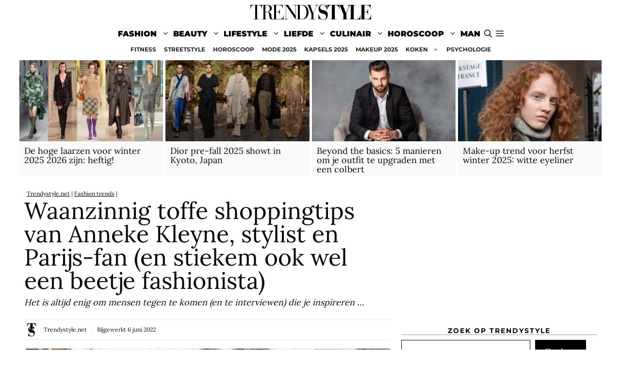

--- FILE ---
content_type: text/html; charset=utf-8
request_url: https://www.google.com/recaptcha/api2/aframe
body_size: 245
content:
<!DOCTYPE HTML><html><head><meta http-equiv="content-type" content="text/html; charset=UTF-8"></head><body><script nonce="TvP-nriHOVm8ale9ddHtwg">/** Anti-fraud and anti-abuse applications only. See google.com/recaptcha */ try{var clients={'sodar':'https://pagead2.googlesyndication.com/pagead/sodar?'};window.addEventListener("message",function(a){try{if(a.source===window.parent){var b=JSON.parse(a.data);var c=clients[b['id']];if(c){var d=document.createElement('img');d.src=c+b['params']+'&rc='+(localStorage.getItem("rc::a")?sessionStorage.getItem("rc::b"):"");window.document.body.appendChild(d);sessionStorage.setItem("rc::e",parseInt(sessionStorage.getItem("rc::e")||0)+1);localStorage.setItem("rc::h",'1770147312776');}}}catch(b){}});window.parent.postMessage("_grecaptcha_ready", "*");}catch(b){}</script></body></html>